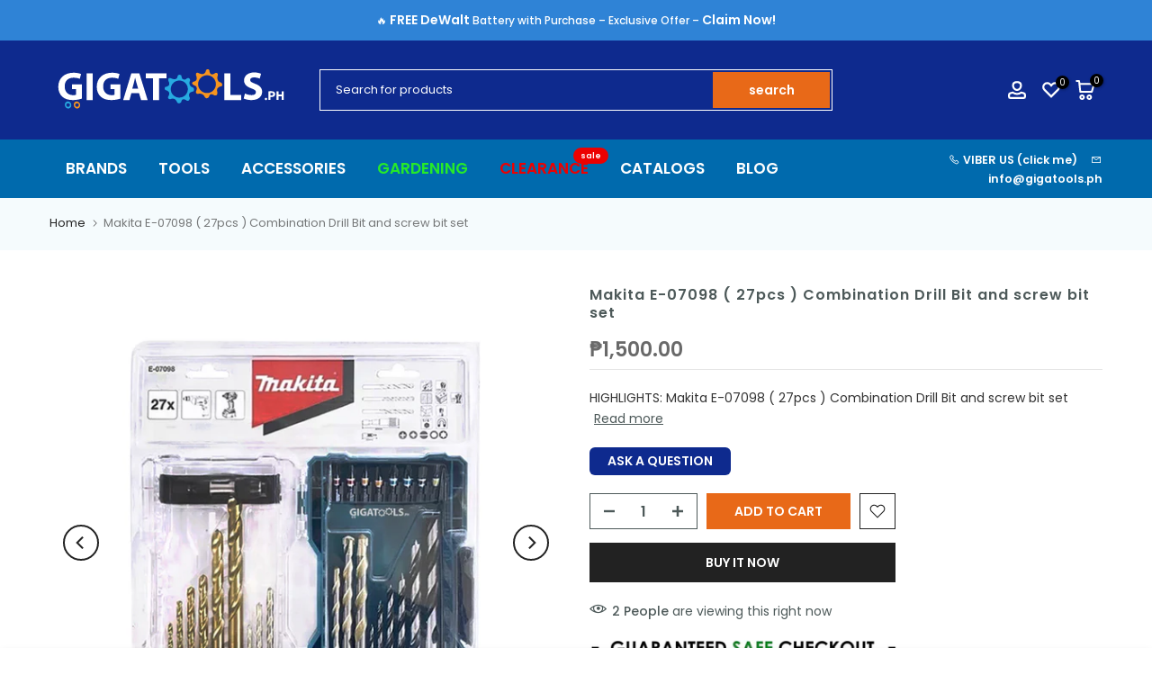

--- FILE ---
content_type: application/javascript; charset=utf-8
request_url: https://searchanise-ef84.kxcdn.com/preload_data.8W1V6F7L2a.js
body_size: 10354
content:
window.Searchanise.preloadedSuggestions=['makita cordless','circular saw','welding machine','table saw','impact wrench','pressure washer','cordless drill','angle grinder','drill bit','makita drill','makita circular saw','hammer drill','vacuum cleaner','bosch cordless','miter saw','makita battery','drill press','tool box','socket wrench','torque wrench','makita grinder','demolition hammer','grass cutter','air compressor','impact driver','circular saw blade','dewalt tools','rotary hammer','impact drill','inverter welding machine','cutting disc','makita router','bosch drill','drill bit set','electric drill','hole saw','makita hammer drill','submersible pump','makita cordless drill','hand drill','cut off machine','socket wrench set','router bit','screw driver','laser level','combination wrench','makita jigsaw','nail gun','makita angle grinder','bosch circular saw','carbon brush','dewalt cordless','makita planer','makita cordless 18v','makita impact wrench','bosch grinder','heat gun','jig saw','reciprocating saw','water pump','adjustable wrench','allen wrench','spray gun','dewalt battery','makita lxt','masonry drill bit','level bar','makita impact driver','concrete cutter','makita sander','cordless hammer drill','screw driver set','pipe threader','makita 18v battery','portable welding machine','tool set','battery charger','chain saw','stanley tools','hand tools','makita vacuum','dewalt cordless drill','cut off','bosch jigsaw','makita battery and charger 18v','high pressure washer','makita table saw','pipe wrench','makita rotary hammer drill','cordless impact wrench','grinding disc','cut off saw','clamp meter','jigsaw blade','bosch battery','rotary hammer drill','rotary tool','screw bit','plunge saw','makita electric drill','bosch angle grinder','band saw','bosch 18v','bench grinder','orbital sander','chipping gun','multi tool','makita drill bit set','makita hand drill','makita drill bit','makita brushless','welding rod','makita impact drill','metal drill bit','diamond cutting disc','ratchet wrench','extension cord','makita carbon brush','bench vise','crimping tool','makita miter saw','brush cutter','laser meter','jack hammer','drill bits','tig welding machine','tape measure','bosch cordless drill','bosch router','makita blower','chain block','makita battery 18v','saw blade','hand tap','bosch pressure washer','concrete vibrator','makita circular saw blade','caster wheel','makita tools','makita cordless hammer drill','bosch laser','yamato inverter welding machine','pipe cutter','cutting disc 4','power tools','sds plus drill bit','vise grip','tile cutter','hand tools set','track saw','thickness planer','air blower','mitre saw','combination wrench set','makita accessories','makita demolition hammer','cordless grinder','makita 40v xgt','cordless impact drill','die grinder','guide rail','chipping hammer','sanding disc','impact socket','hans tools','mig welding machine','torque wrench 1/2','welding cable','threading machine','cordless circular saw','socket set','makita angle grinder 4','hand saw','bosch table saw','plunge router','bosch 12v','tool bag','makita charger','router bits','belt sander','dewalt drill','bosch drill bit','makita xgt','makita chisel','bosch hammer drill','allen wrench set','makita 40v','power washer','pipe bender','bar cutter','pressure gauge','vespa air compressor','welding mask','deep socket','dewalt table saw','lawn mower','multi tester','grease gun','makita jigsaw blade','open wrench','hydraulic jack','makita saw','makita grass cutter','yamato welding machine','wrench set','drill chuck','box wrench','ridgid vacuum','cordless angle grinder','sds max','dormer drill bit','cordless vacuum','magnetic drill','dewalt charger','table saw blade','soldering iron','makita rotary hammer','makita guide rail','makita trimmer','dewalt impact wrench','makita power tools','sds plus','makita lxt battery','bosch impact wrench','c clamp','powerhouse welding machine','makita vacuum cleaner','makita lxt tools','screwdriver set','digital caliper','dewalt grinder','portable generator','grinding wheel','grass trimmer','makita tool box','bosch carbon brush','air hose','plate compactor','electric motor','sds drill','bosch impact drill','makita brushless 18v','metal cutting saw','side cutter','power drill','makita cordless circular saw','flap disc','oscillating multi tool','wire stripper','tool belt bag','router table','hard hat','bosch power tools','cordless impact driver','f clamp','laser measure','bosch cutting disc','speed cutter','work light','palm router','brushless drill','makita blade','extension ladder','cordless screwdriver','step drill bit','aluminum ladder','vice grip','stanley cordless drill','rotary drill','cup brush','auger machine','stanley drill','bosch laser level','exhaust fan','bolt cutter','makita pressure washer','cutting outfit','drill set','makita cxt','cordless blower','stanley circular saw','claw hammer','makita hp1630','hedge trimmer','torque wrench set','car battery charger','angle grinder 4','power sprayer','random orbital sander','fiberglass ladder','step ladder','line laser','portable drill','cable cutter','makita cordless drill 18v','buffing machine','plasma cutter','dewalt circular saw','makita 12v','hacksaw blade','gun tacker','makita mt','makita drill press','bosch rotary hammer','makita chain saw','flash light','garden hose','sliding miter saw','bosch sander','makita impact','tools set','bosch jigsaw blade','l square','power saw','crimping tools','makita cut off machine','bosch rotary hammer drill','orbit sander','makita cutting disc','cutter blade','bosch vacuum','makita 18v cordless','vernier caliper','bosch gsb','grinding disc 4','drill driver','makita router bit','makita 9553b','stanley hand tools','reciprocating saw blade','bosch drill bit set','bosch circular saw blade','welding gloves','makita polisher','power station','cut off wheel','pallet truck','bosch tools','core bit','black and decker','hammer drill cordless','ridgid ladder','makita multi tool','cordless tools','sds drill bit','mig welding machine inverter','makita drill set','makita hole saw','makita circular saw blade for wood','circular saw makita','finishing sander','impact wrench cordless','bosch planer','wood drill bit','dewalt impact driver','bit set','dewalt tool box','work bench','makita grinder 4','allen key','makita jig saw','dewalt battery and charger','wood saw','water pressure','makita hammer','tool cabinet','bosch go','sanding machine','measuring tools','makita cordless vacuum','makita cut off saw','push cart','vacuum pump','bosch aquatak','battery and charger','wheel barrow','safety shoes','pliers set','diamond disc','bosch 18v battery','makita power tools corded','steel tape','concrete mixer','bosch charger','tire wrench','yamato drill press','t wrench','makita makpac','rubber mallet','sand paper','makita 9556hn','makita 18v battery and charger','bosch hand drill','battery drill','concrete drill bit','wire brush','made in japan','speed square','grinder makita','bearing puller','makita reciprocating saw','wet and dry vacuum','industrial fan','tube cutter','bosch demolition hammer','utility knife','dewalt hammer drill','bosch miter saw','arc welding machine','dust extraction','makita plunge saw','makita charger 18v','marble cutter','makita 40v battery','steel brush','makita set','dewalt angle grinder','bosch gsb 16 re','leaf blower','cutting disc 14','stanley tool box','fusion machine','makita box','circular blade','core drill','sanwa digital multi tester','lxt battery','metal cutter','concrete vibration','makita cut off','bosch gsb 180-li','impact wrench 1/2','showfou submersible pump sewage pump','masonry drill bit set','dewalt 20v','socket wrench 1/2','hi tronic','paint brush','makita saw blade','makita cordless impact wrench','safety goggles','long nose','planer blade','makita machine','scroll saw','laser levelling','bosch battery 18v','deep socket wrench','cordless hand drill','makita xgt power tools','crocodile jack','flood light','press drill','18v battery','bosch box','makita corded power tools','stanley fatmax','makita circular','tig welding','makita wrench','dremel rotary tool','grinding stone','ridgid pipe threader','hans socket','safety belt','straight bit','electric saw','floor jack','caulking gun','sledge hammer','makita hand tools','powerhouse generator','bosch impact driver','makita vacuum cordless','electric grinder','bosch saw','electrode holder','chain hoist','philip screw driver','long nose pliers','miter saw blade','hss drill bit','carbide drill bit','wood chisel','makita heat gun','precision screwdriver','router trimmer','hans torque wrench','makita dhp453rfx4','cutting tip','hand riveter','makita jack hammer','impact bit','makita nail gun','makita dhp484rfe','ball hammer','flat screw','bosch heat gun','makita cordless blower','brushless hammer drill','pressure washer hose','makita brushless drill','makita 12v cordless','digital multimeter','stanley pliers','bosch hand tools','makita chainsaw','measuring tape','tire inflator','sanding pad','cordless drill driver','bosch battery and charger 18v','powerhouse inverter welding machine','work table','stanley hammer','makita router trimmer','mini grinder','adjustable wrench 12','diesel generator','makita corded tools','metal hole saw','makita 12v battery','end mill','jack stand','makita track saw','pocket hole jig','makita case','ridgid pipe wrench','pneumatic nailer','tin snip','carbon brush makita','bosch flap disc','makita planers','glue gun','makita fan','makita battery and charger','power house','impact drive','makita grinder cord','hex key','stanley screw driver','makita hr2470x5','f clamps','wood planer','drain cleaning machine','twin hose','bosch light','klein tools','bosch grinder gws 750-100','dewalt jigsaw','angle grinder 7','makita sp6000','bosch screwdriver','dewalt router','welding machine inverter','palm sander','bosch blade','makita thickness planer','makita 9556hp','megger tester','dust extractor','pipe threading machine','total power tools','combination pliers','impact socket wrench','welding machine 300a','makita cordless 18v makita 18v bare tools','circular saw guide','makita laser','rivet gun','multi meter','corded drill','safety harness','cordless screw driver','bosch gsb 120-li','makita grass trimmer','cordless saw','feeler gauge','lever block','3 in 1 welding machine','pressure hose','makita cordless impact driver','cordless makita','battery tester','hack saw','power spray','cement mixer','bosch drill set','pipe dies','step drill','makita sds','dewalt brushless','dewalt impact','straight grinder','cordless pressure washer','bosch screw bit','stanley angle grinder','concrete vibration tools','dewalt hand tools','harris cutting outfit','dewalt 12v','drill stand','masonry drill','bosch brushless','polishing pad','makita mt series','cutting machine','bosch impact','router bit set','cobalt drill bit','portable pressure washer','bosch gsb 18v-50','pointed chisel','tool belt','makita die grinder','makita chipping gun','hole saw set','sanwa multi tester','makita lxt brushless','hand tool set','20v fatmax','diamond cup wheel','telescopic ladder','makita light','plier set','oscillating tool','cordless drill 18v','makita screw driver','knapsack sprayer','makita japan','bosch aquatak 100','hans wrench','bosch gws','de walt','cordless jigsaw','drill bit for metal','bosch professional','makita power tools cordless','mitutoyo caliper','auto darkening welding mask','makita cordless hammer drill 18v','makita band saw','metal saw','drill machine','makita cordless vacuum cleaner','hydraulic crimping tools','grinder disc','screwdriver bit','bosch cut off machine','range finder','makita tool set','makita hs7010 circular saw','dewalt saw','impact wrench 3/4','xgt battery','18v makita','extension wire','mailtank drill','milwaukee tools','makita hm0810ta','tube bender','lotus vacuum','dewalt hammer','drill bit metal','earth auger','pipe vise','tool kit','heavy duty','cutting wheel','dewalt battery 20v','makita cxt 12v','stanley plier','hex shank','dewalt impact drill','pressure tank','air impact wrench','bosch electric drill','sds max drill bit','angle drill','snap ring','bar clamp','inverter welding','makita 18v','staple gun','makita submersible pump','cordless hammer','combination plier','ratchet set','stanley grinder','flat screw driver','makita armature','saw guide','ppr fusion machine','cordless rotary hammer','makita 18v charger','flaring tool','pocket hole','makita 18v lxt','makita battery charger','bosch accessories','makita work light','stanley cordless','hex bit','makita rotary','yamato portable welding machine','stanley wrench','makita electric','bosch gws 060','dewalt miter saw','makita welding machine','manifold gauge','makita drill driver','electric screw driver','makita orbital sander','grinder bosch','bosch hammer','dewalt vacuum','band saw blade','rotary tools','cutting disc 7','bosch gks 190','philip screw','buffing machine polisher','makita dhp484z','annular cutter','lotus drill','mig flux cored wire','pressure switch','hand truck','bosch gsh 500','box wrench set','portable generator gasoline','impact drill cordless','file set','welding machines','dewalt planer','circular saw bosch','makita cordless angle grinder','wall chaser','garden tools','impact wrench socket','makita power drill','makita 2414nb','bosch tool box','cordless driver','cutting disc 5','electric drill makita','bar bender','tile bit','mig welding','wire cutter','induction motor','angle grinder makita','diamond cutting','makita drill bits','bosch gbh','makita plunge router','welding generator','vacuum filter','meter saw','car tools','bit holder','cordless brushless drill','makita hm1306','sanding belt','tungsten carbide','meter tape','biscuit jointer','cable tie','welding helmet','makita blower cordless','insulation tester','bosch jig saw','tile saw','clamp tester','wall scanner','cordless light','electric hoist','grinding disc 7','bosch tripod','dial indicator','cordless driver drill','hammer drill bit','magnetic drill bit','metal drill bit set','impact socket set','makita driver','ring blower','makita bit set','bosch gsb 13 re','ratchet handle','bosch sds','mini saw','makita dtd171z','circular saw cordless','chop saw','compact drill','head lamp','sealant gun','cordless electric drill','chain vise','socket wrench 1/2 drive','dewalt drill bit','electrical tools','electric hand drill','flat chisel','crow bar','laser distance meter','makita cutter','claw bar','tool bit','bosch vacuum cleaner','bosch cutting disc 4','laser measuring tool','socket wrench 3/4','trouble light','metal cutting','tool storage','makita cordless impact drill','makita bit','bosch 12v battery','digital clamp meter','crown tools','makita circular blade','dewalt sander','makita grinding disc','pole saw','lotus battery','bosch 18v battery and charger','cordless makita hammer drill','makita nailer','bosch rotary','cut off disc','hex drill bit','recipro saw blade','air gun','makita angle grinder 7','makita belt sander','stanley screwdriver','makita combo kit','makita electric drill with hammer','bosch bit','chain wrench','table saw stand','makita chuck','impact bits','makita drills','makita circular saw cordless','manual pipe threader','makita brush cutter','dewalt charger 20v','multi purpose ladder','bosch sds max','backing pad','power craft','random orbit sander','dust bag','cordless brad nailer','portable welding','precision tools','insulated tools','makita hammer drill cordless','makita ls1040','demolition jackhammer','cordless brushless','welding machine 500','grease pump','makita cordless 12v','mailtank welding machine','water meter','hydraulic press','makita cordless saw','cordless vacuum cleaner','bosch go 2','portable grinder','makita lxt 18v','bosch blower','cordless grass cutter','bench drill','stanley adjustable wrench','wet and dry vacuum cleaner','auger bit','die head','working table','bosch grinding disc','vacuum cordless','full body harness','l boxx','tower light','drill bit for wood','bottle jack','sale product','oil pump','torque wrench 3/4','circuit breaker','hydraulic crimping tool','screw bits','mini drill','stanley power tools','weighing scale','center drill','makita track','makita grinder cordless','drill bit dormer','acetylene cutting torch','makita finishing sander','makita demolition','level laser bosch','cut off wheel 14','cordless impact','drill press machine','makita 18v drill','long nose plier','metal cutting disc','ryobi product','paint gun','rebar cutter','makita screw bit','open wrench set','stanley tape measure','makita cooler','saw horse','makita metal drill bit','dewalt carbon brush','bosch gsr 120-li','gsb 16 re','flaring tools','blind rivet','plumb bob','bosch bit set','socket adaptor','makita cordless jigsaw','cut off blade','welding helmet auto darkening','cut-off machine','rigid tools','cordless fan','hammer drill bosch','cordless drill makita','circular saw 7','impact driver bit','makita dhp','black & decker','tamping rammer','makita impact driver 18v','back wrench','drill cordless','concrete drill','trimmer bit','welding rod 6013','bosch circular','paint sprayer','floor polisher','face shield','buffing pad','level laser','electrical plier','cable reel','tailin cutting disc','electrical gloves','makita brushless hammer drill','bosch router bit set','aviation snip','router makita','dewalt light','bosch battery and charger','welding handle','abrasive disc','sanwa analog multi tester','led light','led flashlight','drilling machine','dust nozzle','makita x lock','dewalt box','knock out','cutting torch','dewalt blower','grinding machine','dewalt power tools','all brands of power tools','makita dust bag','ridgid dies','stanley table saw','mig wire','stanley battery','laser range finder','bosch plunge saw','knockout punch','wood router','dewalt toolbox','paint spraying','makita dhp453sfx8','nicholson drill bit','cut saw','electric hammer','bosch 12v battery and charger','bosch gks','metal detector','cordless drill set','power planer','lotus table saw','louisville ladder','sds hammer drill','bosch cordless circular saw','makita 18v brushless','power handle','makita cordless tools','makita socket','diamond core bit','makita masonry drill bit','drill with hammer','dewalt 20v battery','wood screw','stanley cutter','x lock','circular saw blade 7 1/4','makita plunge','makita adapter','wood clamp','digital torque wrench','tct hole saw','vacuum hose','hi-tronic welding machine','dust collector','makita 18v battery and charger kit','screw gun','portable hand drill','gsb 13 re','dewalt demolition hammer','makita dust nozzle','power mixer','makita corded drills','welding apron','tire changer','tri square','hans socket wrench set','makita angle grinder 5','makita bench grinder','bosch gbh 2-20 dre','gsb 185-li','angle grinder bosch','bosch multi tool','12v battery','makita mitre saw','bosch masonry drill bit','hand tap set','deep socket set','makita chipping','heavy duty drill','makita dust','lotus grinder','dewalt tstak','makita made in japan','bosch gco 220','mini circular saw','dewalt batteries','quick release','pressure water','center punch','sunny hose','screw extractor','tig torch','table planer','showfou submersible pump','hammer drill makita','pressure water pump','adjustable wrench 8','hans socket wrench','bosch gws 750-100','metal tool box','vespa 2 hp belt driven air compressor','bosch gsr','makita grass','variable speed','argon regulator','makita bag','impact drill makita','bosch sds plus','steel cutter','electric extension cord','air tools','bosch orbital sander','sds bit','power trowel','ladder fiberglass','diagonal pliers','cordless nail gun','makita rail','driver drill','makita brad nailer','drill bit masonry','hose clamp','speed cutter makita','laser distance','impact wrench set','makita laser level','bosch case','bosch aquatak 120','dial gauge','electric drill with hammer','level bar 24','impact wrench makita','grinder cordless','spare parts','track saw guide','safety gloves','cordless router','bosch laser measure','makita cordless trimmer','brad nail','sds plus rotary hammer','straight edge','bosch jigsaw gst 700','tool pouch','test light','t square','carbide tipped','makita miter saw blade','pencil grinder','bosch trimmer','blade cutter','infrared thermometer','welding holder','dewalt battery charger','rigid vacuum','makita hp1630k 5/8 hammer drill 710w','countersink bit','makita air','round file','wheel meter','soldering gun','drill bit wood','pressure pump','drill hammer','makita hr4002','combo kit','impact screw driver','diamond hole saw','makita cordless grinder','angle grinder 5','harris aa-1940 cutting & welding outfit','dewalt rotary hammer','oil filter wrench','head light','stanley planer','test pump','drum machine','bosch router bit','butterfly tools','makita ga7020','spray paint','pressure wash','hydraulic pipe bender','tig weld','bosch set','lotus cordless','makita cutting','bosch chisel','circular saw blade 7','cutting disk','hand tool','impact hammer drill','keyless chuck','conduit bender','electric planer','makita cordless battery','mist blower','cutting saw','makita dhp453','circular saw blades','duct hose','wrench socket','jig saw blade','discharge hose','bosch dust','pneumatic tools','cup wheel','flat file','makita screw','electrical tape','makita cordless driver','makita m0801m','makita 40v max','rebar bender','pioneer industrial portable air blower ventilator','gauge manifold','cordless sander','2 in 1 welding machine','stanley hammer drill','dewalt table saw dwe7492','makita miter','impact driver bit set','diamond wheel','makita dss611z','electric hammer drill','nicholson tools','makita hedge trimmer','dewalt xr','tool kit set','1/2 socket wrench','hand planer','impact screw bit','water tank','stanley jigsaw','dewalt 18v','bosch cut off saw','trim router','sanding paper','crescent pliers','hammer driver drill','circular saw machine','makita radio','diamond cutting disc 4','stanley pipe wrench','sewage pump','hand drill makita','makita drill hammer','gsb 180-li','power tools set','combination hammer','storage box','sanwa clamp meter','dewalt laser','stanley combination','bosch cutting disc 7','bosch saw blade','makita dc18rc','voltage tester','emergency light','makita batteries','carbon brush bosch','generator set','makita sanding disc','makita screwdriver','buffing disc','makita drill cordless','makita hr2470','ridgid vacuum cleaner','tough system','ridgid auger','vice grip 10','makita hp','makita 36v','welding machine portable','makita 5806b circular saw','jet pump','makita 2012nb','l box','angle grinder cordless','high pressure','makita cutting disc 4','makita portable','tool box set','bosch power tools corded','sds chisel','makita hand drills','vise grip 10','rebar scanner','makita metal cutting saw','stanley demolition hammer','tap and die','drywall sander','tubing cutter','bosch disc','drain cleaner','cut-off wheel','makita mlt100','cordless drill bosch','s-ks tools usa','makita 9556nb','thermal gun','dewalt cordless drill dcd796m2','car polisher','long tape','makita socket wrench set','side cutting pliers','bosch reciprocating saw','router bit 1/2','makita 4327m','lxt brushless','drill bits set','pipe wrench 12','ground clamp','yamato welding','water hose','makita multitool','staple wire','masonry bit','a type ladder','jack pallet','out punch','wireless drill','dewalt cordless hammer drill','makita ls1219l','makita 9227c 7 polisher buffing machine 1,200w','gear puller','makpac type 4','trimmer router','paint mixer','makita cordless drill 12v','circular saw blade makita','cordless impact wrench 1/2','makita power saw','hand drill cordless','spirit level','makita metal saw','inverter generator','gasoline engine','circular saw blade 10','makita lawn mower','total tools','ridgid pipe threads','18v lxt battery','makita hp333dwye','oxygen tank and acetylene','bosch cordless brushless hammer drill','new tools','yamato welding cable','drill bit bosch','makita charger and battery','hacksaw frame','adjustable wrench 10','brad nailer','4"angle grinder variable speed','concrete saw','electric wrench','dewalt set','pipe clamp','power house welding machine','countersink drill bit','cordless circular','demolition hammer makita','18v lxt','stanley sander','makita table saw blade','makita battery 12v','vespa 1/4 hp belt driven air compressor','cordless wrench','rotary hammer makita','safety jogger','makita chipping hammer','cross wrench','depth gauge','makita cordless fan','tire gauge','dril bit','a ladder','tile vibration','jigsaw makita','makita blades','makita lxt drill','cutter knife','stanley tools set','pilot drill','greenlee knockout','precision screw','stanley combination wrench','mail tank','paddle mixer','webbing sling','dca cordless','stanley screw','screw driver bit','booster pump','lever bar','set tools','pvc pipe cutter','power drills','makita cordless drill driver','gws 900-100s','vacuum wet and dry','screw set','air brush','paint roller','vacuum blower','battery 18v','saw blades','bosch procore','makita rotary drill','welding rods','allen key wrench','hex key set','gasoline generator','makita combo','stanley saw','bora tools','bosch cut off','makita palm','dewalt drill bit set','makita rail guide','bosch cordless hammer drill','makita air blower','makita impact wrench 1/2','extension bar','dewalt thickness planer','angle grinder stand','miller ladder','bosch line laser','welding magnet','makita pressure washer cordless','stanley vacuum','wood cutter','ppr fusion','makita 5008mg','crown power tools','drum lifter','nicholson pliers','bosch plunge','makita sds max','makita corded','spanner wrench','jigsaw blades','makita led','makita welding','measuring wheel','thermal camera','bosch gbh 2-26 dre','rain coat','ridgid filter','impact screw','makita n5900b','steel tape measure','spray gun spray','impact driver set','coring machine','glass cutter','makita planer blade','bosch grinders','makita recipro saw blade','makita dtd155rf','ram set','pneumatic impact','dewalt screw driver','pneumatic grinder','bosch cordless grinder','stanley set','sds rotary hammer','bar level','pipe threading','power supply','makita jigsaw machine','stanley level bar','screw drivers','makita 12v cxt','makita m0910m','pruning saw','precision screw driver','knock out punch','concrete cutter blade','makita xgt battery','socket adapter','stainless drill bit','stanley riveter','welding machine 300','deep socket wrench set','makita lxt battery and charger','electric chain hoist','bosch hole saw','bosch bench grinder','allen key set','hans ratchet','mitutoyo digital caliper','makita mlt100 table saw','makita rp0900','crimping pliers','chuck key','electric mixer','makita 6412 hand drill','stanley socket wrench','drum pump','cross cut saw','makita dtw285rfjx cordless','bosch gkf 550','lotus pressure washer','carbon brush for','long series','bosch angle grinders','makita battery lxt','diamond cutting disc 7','bosch cutter','tap and die set','striking wrench','dewalt heat gun','skil saw','1/2 drive socket wrench','wood drill','platform trolley','air compressor hose','bosch mitre saw','vise clamp','jointer planer','makita hs7010','makita stand','wood bit','metal shear','multi tool blade','cordless polisher','optical level','makita aws','rachet wrenches','makita cordless lxt','makita table saw stand','velcro sanding disc','welding machine yamato','gsb 18v-50','magnetic drill press','cordless bosch','bosch cutting','electric drill bosch','makita buffing machine','makita trimmer/router','cordless trimmer','kawasaki pressure washer','makita cut off saw blade','makita concrete cutter','forstner bit','dremel attachments','bosch drill bits','makita cordless 18v drill','plate compact or','oil filter','hand pump','makita lights','auto level','makita sliding miter saw','pressure washer makita','air filter','bosch screw driver','cordless chain saw','makita xgt 40v battery','bosch guide rail','makita hp1640k','makita hp1630k','makita ls1018l','stanley allen wrench','suction hose','dewalt bag','cutting tools','hand pallet','cordless screw','kawasaki grass cutter','duct tape','diamond blade','makita cxt battery','makita hp331dwye','makita oscillating tool','core drill bit','heavy duty welding machine','makita kit','bosch palm router','cordless brushless circular saw','makita lc1230','makita driver drill','yamato 300a','flat screwdriver','drill guide','submersible pumps','power source','compound miter saw','corded tools','lineman pliers','bosch gts 10 j','bench drill press','makita corded drill','makita dtd170z','filter wrench','flexible hose','bosch gsb 550','powerhouse drill','cordless hammer driver drill','lotus cable reel','grinding disc 5','lotus battery charger','makita drt50z','wet and dry','car wash','makita bits','bosch heavy duty','dormer drill bit set','makita electric grinder','s-ks tools','makita 9553bkx','air pump','table router','gasless migweld-200','socket wrench 1','cordless grass trimmer','powerhouse welding','pressure washers','dewalt hand drill','fiber glass','makita portable drill','star key wrench','makita 2414nb cut off','ridgid tube cutter','bosch thickness planer','18v makita battery','crescent tools','light meter','bosch fsn guide rail','ear plug','rotary drum pump','multi tools','portable blower','impact screwdriver','bosch sale','brushless impact wrench','makita sanding','starter kit 18v','lxt charger','gll 5-50x','grooving machine','rip saw','makita thickness','chisel tools','metal holesaw','bosch grinder 4','dewalt cutting disc','snap ring plier','dewalt rotary hammer drill','makita impact wrench cordless','makita guide','dewalt dcd796m2 18v','tig machine','grass cutter blade','concrete drill bit set','impact bit set','drill bosch','makita grinder 7','bosch gdx','power cutter','makita 18v fan','makita dhp482','cold chisel','cut off tool','soldering station','drill bit 1/8','driver bits','18v cordless drill','irwin vise-grip','lotus welding machine','bosch tool','cordless dril','lxt kit','brushless circular saw','makita dtw285z','makita cordless hand drill','crimping plier','tungsten carbide drill bit','diamond disc 4','sds plus chisel','air blow gun','saw table','pneumatic stapler','power tool','bosch welding machine','bosch glm','diamond cutter','lux meter','right angle','makita dhp484','hose reel','sds max bit','tool set with case','drill accessories','welding clamp','ball pein hammer','bosch gbh 220','dewalt dcd','brushless impact driver','cordless reciprocating saw','diamond cutting wheel','sliding compound miter saw','center drill bit','bosch gks 140','hand drill set','base bench vise','cordless makita tools','blind rivets','table saws','wet dry vacuum','combi drill','sks tools','circular saw 7 1/4','strapping machine','makita drill 18v','bosch level','makita cordless impact','grinding disc 4 diameter','sanwa cd-800a digital multi tester','bosch diamond','cordless chainsaw','nut driver','sanwa tester','thickness gauge','makita bl1830b','ridgid cable','impact wrench 1','electric impact wrench','bosch circular blade','bosch led','pin nailer','lxt drill','fish tape','wheel brush','drill bit sds','digital meter','makita dhp480rfe','bosch track saw','bosch jackhammer','bosch cordless impact wrench','makita drill chuck','bosch drill chuck','bosch diamond cutting disc 4','dewalt cordless grinder','makita switch','bosch battery charger','paint spray','screw bit set','arc welding','impact drill bosch','bosch gks 7000 handheld circular saw 1100w','bosch cordless 18v','bosch cordless drill 18v','chisel set','drive socket','dewalt blade','pry bar','biscuit joiner','xgt kit','steel drill bit','jigsaw bosch','bosch gas','miter saw stand','cutting pliers','air regulator','bosch measuring tools','cordless heat gun','electric drill set','cut off saw blade','makita flashlight','air grinder','dewalt fan','lufkin oil gauging tape','adjustable wrench 24','pipe threader set','starlock blade','40v battery','hand pallet truck','makita cordless impact wrench 1/2','flap disc 4','makita df333dwye 12v','plunge base','makita handle','bosch angle','welding machine heavy duty','mechanical plier','air duster','makita hr2810','straight router bit','metal blade','dormer end mill','fiberglass extension ladder','hex wrench','ridgid pipe cutter','impact driver bits','x lock grinder','digital micrometer','rotary tool kit','makita diamond disc','diamond drill bit','stanley impact wrench','concrete cutting disc','portable air compressor','metal cutting disc 4','electric concrete','transmission jack','try square','dewalt 12v battery','makita cordless hammer','vacuum cleaner wet and dry','rubber hammer','dewalt dc','gsr 180-li','makita cordless brushless','stainless steel','bosch metal drill bit','makita dhs661z','makita carbon','dewalt drill driver','door lock','submersible pump 1hp','makita cordless power tools','torx screwdriver','ridgid pipe','digital tester','quick coupler','oxy acetylene','makita sds drill bit set','stanley tool','makita sanding machine','gbm 13 re','carbide burr','vespa compressor','bosch fsn','planer makita','chisel bit','digital multi tester','angle bar','makita cordless sander','grinder stand','portable electric','bosch circular saw blade for wood','pressure washer gun','drill bit 1/4','drill bit for concrete','grass shear','trim bit','makita sds plus','brushless saw','stand fan','bosch bits','stanley level','stanley screw driver set','bosch router/trimmer','bosch go professional','magnetic drill machine','car vacuum','bosch l-boxx','high pressure hose','drain auger','pipe threads','welding table','makita bl1860b battery','electric drill cordless','stanley miter saw','bosch gdr','hand saws','battery makita','stud finder','makita 5ah battery','dewalt 18v battery','insulated screw driver','flexible handle','bosch cordless tools','bosch laser meters','air hose reel','bosch starter kit','bosch demolition','submersible pump 2hp','rotary drill bit','tool cart','aluminum blade','bosch gks 12v','hand grinder','makita wrench set','hammer wrench','makita brush','makita cordless planer','hand plane','dewalt cut off','battery dewalt','digging bar','nailer gun','makita hp2050','bench vice','edge trimmer','stanley blade','high pressure washers','cordless ratchet','rigid pipe','torque screwdriver','hole bits','bosch diamond cutting disc','makita dtw1001z','tek screw','portable light','4 cutting disc','wire cup brush','makita tools with corded','makita cordless rotary hammer','fsn 1600 rail','makita ga4040c','cordless dewalt','makita router bit set','dewalt bit set','lotus tool box','socket wrench 3/8','bosch pressure washers','power wrench','t handle','precision screwdriver set','kreg pocket hole','battery bosch','mitutoyo micrometer','side handle','putty knife','chop saw machine','makita cxt brushless','green grinding','pillow block','makita lw1401','makita xpt','submersible water pump','set of tools','laser line','makita 5806b','leather gloves','transfer pump','screwdriver bits','strap wrench','bosch gsh 500 demolition hammer 1025w','gbh 2-20 re','drill corded','makita table','makita tool bag','wet saw','lotus generator','bosch gex 125-1','makita parts','cordless power tools','pneumatic air drill','pressure test pump','makita miter saws','cordless miter saw','makita battery 40v','laser range','level hose','hand rivets','drill and grinder','welding wire','socket drive','makita n9500n','wire grip','price list','cordless nailer','makita drt50zjx9','makita dril','panel saw','lotus accessories','rip cut','makita multi tool 18v','random orbit','dewalt dcd796m2','hole saw kit','hack saw blade','cut off disc 14','steel ruler','jack hammer drill','volt meter','vibrator hose','pipe reamer','c clamps','metal drill','compressor hose','pneumatic impact wrench','gas torch','hand drill with hammer','locking pliers','compact or','tire pressure gauge','dewalt dwd024','lift table','circular saw blade 14','makita lxt charger','makita df331dwye','bosch rotary drill','tool drawer','variable speed grinder','sander machine','makita angle','giga tools','bosch charger 18v','powerhouse tools','makita impact bit','rail guide','oxygen regulator','bosch gho 6500 planer','bosch gdr 180-li','makita saw blades','pocket hole screw','makita impact drill 1/2','makita m5801m','cushion grip','hex bit socket','stanley tape','electrical pliers','cordless drill 12v','hammer dril','butterfly ladder','magnetic holder','dormer tap','stanley heat gun','stanley vise grip','makita mixer','black screw','makita 18v grinder','impact wrench battery','drill bit makita','makita dhp480z','welding torch','dewalt dcf','bosch ghg 20-63','hydraulic puller','makita clamp','pneumatic hose','power inverter','makita speed cutter','makita orbit sander','dewalt brushless hammer drill','cutting wheel 14','gsr 18v-50','makita cordless wrench','breaker bar','welding cord','cordless demolition hammer','lxt circular saw','corded hammer drill','makita dhp481z','bosch hammer drills','welding machine makita','dremel tools','tig arc welding machine','multi tool blades','bosch angle grinder gws 060','makita japan made','makita 4350ct','bosch cordless battery','stanley vacuum cleaner','battery pack','jigsaw blade for wood','crescent wrench','makita pump','powerhouse ppr','jack lift','makita cordless 40v','diamond core','bosch sds plus drill bit','open end wrench','car washer','socket bit','sds masonry drill bit','gds 18v-350','wood drill bit set','makita drill bit set wood','makita dtw1002z','level bar 36','bosch go 3','welding accessories','ridgid threading machine','drill battery','pipe bending','circlip pliers','carbide tip','taper gauge','stanley carbon brush','makita 2012nb planer','makita combi drill','gds 18v-400','impact driver makita','nylon rope','makita 4100nh2','makpac type 3','drywall screwdriver','cordless air blower','makita press drill','makita sander orbital','sander pad','cutter plier','makita dhp458z','safety googles','bosch circular saw 7','allen set','bosch gas 15','backpack blower','wet & dry vacuum','precision set','pruning shear','bosch gss 140','concealed hinge','recipro saw','ridgid pipe bender','concrete grinder','drill bit for steel','bosch screw','philips screw driver','dewalt screw','bosch chipping gun','procore 18v','makita ratchet','disc sander','pipe wrench 10','14 cut off wheel','cxt battery','t wrench set','welding electrode','makita drill machine','battery cable','extension wheel'];